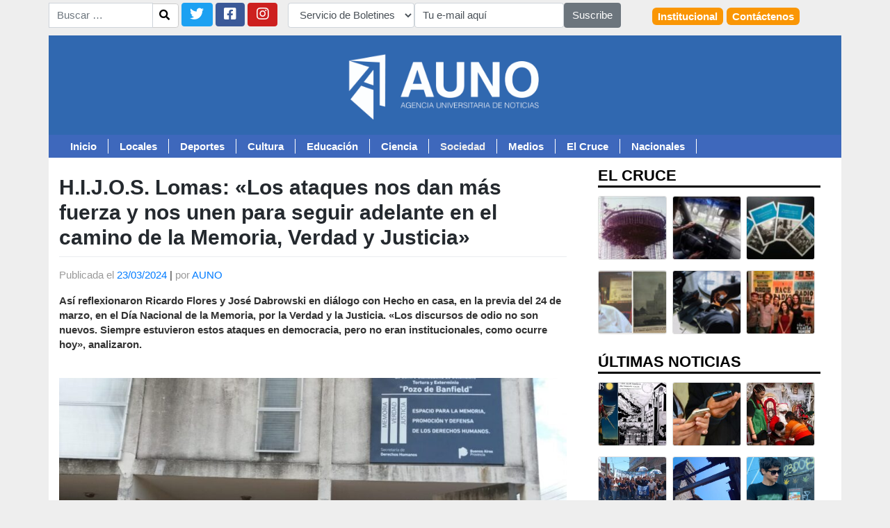

--- FILE ---
content_type: text/html; charset=UTF-8
request_url: https://auno.org.ar/h-i-j-o-s-lomas-los-ataques-nos-dan-mas-fuerza-y-nos-unen-para-seguir-adelante
body_size: 16328
content:
  <!DOCTYPE html>
<html lang="es" prefix="og: http://ogp.me/ns# article: http://ogp.me/ns/article#">
<head>
  <meta charset="UTF-8">
  <meta name="viewport" content="width=device-width, initial-scale=1">
  <meta http-equiv="X-UA-Compatible" content="IE=edge">
  <link rel="profile" href="http://gmpg.org/xfn/11">
  <link rel="pingback" href="https://auno.org.ar/xmlrpc.php">

  <title>H.I.J.O.S. Lomas: «Los ataques nos dan más fuerza y nos unen para seguir adelante en el camino de la Memoria, Verdad y Justicia» &#8211; AUNO</title>
<meta name='robots' content='max-image-preview:large' />
<link rel="alternate" type="application/rss+xml" title="AUNO &raquo; Feed" href="https://auno.org.ar/feed" />
<link rel="alternate" type="application/rss+xml" title="AUNO &raquo; Feed de los comentarios" href="https://auno.org.ar/comments/feed" />
<link rel="alternate" type="application/rss+xml" title="AUNO &raquo; Comentario H.I.J.O.S. Lomas: «Los ataques nos dan más fuerza y nos unen para seguir adelante en el camino de la Memoria, Verdad y Justicia» del feed" href="https://auno.org.ar/h-i-j-o-s-lomas-los-ataques-nos-dan-mas-fuerza-y-nos-unen-para-seguir-adelante/feed" />
<link rel="alternate" title="oEmbed (JSON)" type="application/json+oembed" href="https://auno.org.ar/wp-json/oembed/1.0/embed?url=https%3A%2F%2Fauno.org.ar%2Fh-i-j-o-s-lomas-los-ataques-nos-dan-mas-fuerza-y-nos-unen-para-seguir-adelante" />
<link rel="alternate" title="oEmbed (XML)" type="text/xml+oembed" href="https://auno.org.ar/wp-json/oembed/1.0/embed?url=https%3A%2F%2Fauno.org.ar%2Fh-i-j-o-s-lomas-los-ataques-nos-dan-mas-fuerza-y-nos-unen-para-seguir-adelante&#038;format=xml" />
<style id='wp-img-auto-sizes-contain-inline-css' type='text/css'>
img:is([sizes=auto i],[sizes^="auto," i]){contain-intrinsic-size:3000px 1500px}
/*# sourceURL=wp-img-auto-sizes-contain-inline-css */
</style>
<style id='wp-emoji-styles-inline-css' type='text/css'>

	img.wp-smiley, img.emoji {
		display: inline !important;
		border: none !important;
		box-shadow: none !important;
		height: 1em !important;
		width: 1em !important;
		margin: 0 0.07em !important;
		vertical-align: -0.1em !important;
		background: none !important;
		padding: 0 !important;
	}
/*# sourceURL=wp-emoji-styles-inline-css */
</style>
<style id='wp-block-library-inline-css' type='text/css'>
:root{--wp-block-synced-color:#7a00df;--wp-block-synced-color--rgb:122,0,223;--wp-bound-block-color:var(--wp-block-synced-color);--wp-editor-canvas-background:#ddd;--wp-admin-theme-color:#007cba;--wp-admin-theme-color--rgb:0,124,186;--wp-admin-theme-color-darker-10:#006ba1;--wp-admin-theme-color-darker-10--rgb:0,107,160.5;--wp-admin-theme-color-darker-20:#005a87;--wp-admin-theme-color-darker-20--rgb:0,90,135;--wp-admin-border-width-focus:2px}@media (min-resolution:192dpi){:root{--wp-admin-border-width-focus:1.5px}}.wp-element-button{cursor:pointer}:root .has-very-light-gray-background-color{background-color:#eee}:root .has-very-dark-gray-background-color{background-color:#313131}:root .has-very-light-gray-color{color:#eee}:root .has-very-dark-gray-color{color:#313131}:root .has-vivid-green-cyan-to-vivid-cyan-blue-gradient-background{background:linear-gradient(135deg,#00d084,#0693e3)}:root .has-purple-crush-gradient-background{background:linear-gradient(135deg,#34e2e4,#4721fb 50%,#ab1dfe)}:root .has-hazy-dawn-gradient-background{background:linear-gradient(135deg,#faaca8,#dad0ec)}:root .has-subdued-olive-gradient-background{background:linear-gradient(135deg,#fafae1,#67a671)}:root .has-atomic-cream-gradient-background{background:linear-gradient(135deg,#fdd79a,#004a59)}:root .has-nightshade-gradient-background{background:linear-gradient(135deg,#330968,#31cdcf)}:root .has-midnight-gradient-background{background:linear-gradient(135deg,#020381,#2874fc)}:root{--wp--preset--font-size--normal:16px;--wp--preset--font-size--huge:42px}.has-regular-font-size{font-size:1em}.has-larger-font-size{font-size:2.625em}.has-normal-font-size{font-size:var(--wp--preset--font-size--normal)}.has-huge-font-size{font-size:var(--wp--preset--font-size--huge)}.has-text-align-center{text-align:center}.has-text-align-left{text-align:left}.has-text-align-right{text-align:right}.has-fit-text{white-space:nowrap!important}#end-resizable-editor-section{display:none}.aligncenter{clear:both}.items-justified-left{justify-content:flex-start}.items-justified-center{justify-content:center}.items-justified-right{justify-content:flex-end}.items-justified-space-between{justify-content:space-between}.screen-reader-text{border:0;clip-path:inset(50%);height:1px;margin:-1px;overflow:hidden;padding:0;position:absolute;width:1px;word-wrap:normal!important}.screen-reader-text:focus{background-color:#ddd;clip-path:none;color:#444;display:block;font-size:1em;height:auto;left:5px;line-height:normal;padding:15px 23px 14px;text-decoration:none;top:5px;width:auto;z-index:100000}html :where(.has-border-color){border-style:solid}html :where([style*=border-top-color]){border-top-style:solid}html :where([style*=border-right-color]){border-right-style:solid}html :where([style*=border-bottom-color]){border-bottom-style:solid}html :where([style*=border-left-color]){border-left-style:solid}html :where([style*=border-width]){border-style:solid}html :where([style*=border-top-width]){border-top-style:solid}html :where([style*=border-right-width]){border-right-style:solid}html :where([style*=border-bottom-width]){border-bottom-style:solid}html :where([style*=border-left-width]){border-left-style:solid}html :where(img[class*=wp-image-]){height:auto;max-width:100%}:where(figure){margin:0 0 1em}html :where(.is-position-sticky){--wp-admin--admin-bar--position-offset:var(--wp-admin--admin-bar--height,0px)}@media screen and (max-width:600px){html :where(.is-position-sticky){--wp-admin--admin-bar--position-offset:0px}}

/*# sourceURL=wp-block-library-inline-css */
</style><style id='wp-block-heading-inline-css' type='text/css'>
h1:where(.wp-block-heading).has-background,h2:where(.wp-block-heading).has-background,h3:where(.wp-block-heading).has-background,h4:where(.wp-block-heading).has-background,h5:where(.wp-block-heading).has-background,h6:where(.wp-block-heading).has-background{padding:1.25em 2.375em}h1.has-text-align-left[style*=writing-mode]:where([style*=vertical-lr]),h1.has-text-align-right[style*=writing-mode]:where([style*=vertical-rl]),h2.has-text-align-left[style*=writing-mode]:where([style*=vertical-lr]),h2.has-text-align-right[style*=writing-mode]:where([style*=vertical-rl]),h3.has-text-align-left[style*=writing-mode]:where([style*=vertical-lr]),h3.has-text-align-right[style*=writing-mode]:where([style*=vertical-rl]),h4.has-text-align-left[style*=writing-mode]:where([style*=vertical-lr]),h4.has-text-align-right[style*=writing-mode]:where([style*=vertical-rl]),h5.has-text-align-left[style*=writing-mode]:where([style*=vertical-lr]),h5.has-text-align-right[style*=writing-mode]:where([style*=vertical-rl]),h6.has-text-align-left[style*=writing-mode]:where([style*=vertical-lr]),h6.has-text-align-right[style*=writing-mode]:where([style*=vertical-rl]){rotate:180deg}
/*# sourceURL=https://auno.org.ar/wp-includes/blocks/heading/style.min.css */
</style>
<style id='wp-block-image-inline-css' type='text/css'>
.wp-block-image>a,.wp-block-image>figure>a{display:inline-block}.wp-block-image img{box-sizing:border-box;height:auto;max-width:100%;vertical-align:bottom}@media not (prefers-reduced-motion){.wp-block-image img.hide{visibility:hidden}.wp-block-image img.show{animation:show-content-image .4s}}.wp-block-image[style*=border-radius] img,.wp-block-image[style*=border-radius]>a{border-radius:inherit}.wp-block-image.has-custom-border img{box-sizing:border-box}.wp-block-image.aligncenter{text-align:center}.wp-block-image.alignfull>a,.wp-block-image.alignwide>a{width:100%}.wp-block-image.alignfull img,.wp-block-image.alignwide img{height:auto;width:100%}.wp-block-image .aligncenter,.wp-block-image .alignleft,.wp-block-image .alignright,.wp-block-image.aligncenter,.wp-block-image.alignleft,.wp-block-image.alignright{display:table}.wp-block-image .aligncenter>figcaption,.wp-block-image .alignleft>figcaption,.wp-block-image .alignright>figcaption,.wp-block-image.aligncenter>figcaption,.wp-block-image.alignleft>figcaption,.wp-block-image.alignright>figcaption{caption-side:bottom;display:table-caption}.wp-block-image .alignleft{float:left;margin:.5em 1em .5em 0}.wp-block-image .alignright{float:right;margin:.5em 0 .5em 1em}.wp-block-image .aligncenter{margin-left:auto;margin-right:auto}.wp-block-image :where(figcaption){margin-bottom:1em;margin-top:.5em}.wp-block-image.is-style-circle-mask img{border-radius:9999px}@supports ((-webkit-mask-image:none) or (mask-image:none)) or (-webkit-mask-image:none){.wp-block-image.is-style-circle-mask img{border-radius:0;-webkit-mask-image:url('data:image/svg+xml;utf8,<svg viewBox="0 0 100 100" xmlns="http://www.w3.org/2000/svg"><circle cx="50" cy="50" r="50"/></svg>');mask-image:url('data:image/svg+xml;utf8,<svg viewBox="0 0 100 100" xmlns="http://www.w3.org/2000/svg"><circle cx="50" cy="50" r="50"/></svg>');mask-mode:alpha;-webkit-mask-position:center;mask-position:center;-webkit-mask-repeat:no-repeat;mask-repeat:no-repeat;-webkit-mask-size:contain;mask-size:contain}}:root :where(.wp-block-image.is-style-rounded img,.wp-block-image .is-style-rounded img){border-radius:9999px}.wp-block-image figure{margin:0}.wp-lightbox-container{display:flex;flex-direction:column;position:relative}.wp-lightbox-container img{cursor:zoom-in}.wp-lightbox-container img:hover+button{opacity:1}.wp-lightbox-container button{align-items:center;backdrop-filter:blur(16px) saturate(180%);background-color:#5a5a5a40;border:none;border-radius:4px;cursor:zoom-in;display:flex;height:20px;justify-content:center;opacity:0;padding:0;position:absolute;right:16px;text-align:center;top:16px;width:20px;z-index:100}@media not (prefers-reduced-motion){.wp-lightbox-container button{transition:opacity .2s ease}}.wp-lightbox-container button:focus-visible{outline:3px auto #5a5a5a40;outline:3px auto -webkit-focus-ring-color;outline-offset:3px}.wp-lightbox-container button:hover{cursor:pointer;opacity:1}.wp-lightbox-container button:focus{opacity:1}.wp-lightbox-container button:focus,.wp-lightbox-container button:hover,.wp-lightbox-container button:not(:hover):not(:active):not(.has-background){background-color:#5a5a5a40;border:none}.wp-lightbox-overlay{box-sizing:border-box;cursor:zoom-out;height:100vh;left:0;overflow:hidden;position:fixed;top:0;visibility:hidden;width:100%;z-index:100000}.wp-lightbox-overlay .close-button{align-items:center;cursor:pointer;display:flex;justify-content:center;min-height:40px;min-width:40px;padding:0;position:absolute;right:calc(env(safe-area-inset-right) + 16px);top:calc(env(safe-area-inset-top) + 16px);z-index:5000000}.wp-lightbox-overlay .close-button:focus,.wp-lightbox-overlay .close-button:hover,.wp-lightbox-overlay .close-button:not(:hover):not(:active):not(.has-background){background:none;border:none}.wp-lightbox-overlay .lightbox-image-container{height:var(--wp--lightbox-container-height);left:50%;overflow:hidden;position:absolute;top:50%;transform:translate(-50%,-50%);transform-origin:top left;width:var(--wp--lightbox-container-width);z-index:9999999999}.wp-lightbox-overlay .wp-block-image{align-items:center;box-sizing:border-box;display:flex;height:100%;justify-content:center;margin:0;position:relative;transform-origin:0 0;width:100%;z-index:3000000}.wp-lightbox-overlay .wp-block-image img{height:var(--wp--lightbox-image-height);min-height:var(--wp--lightbox-image-height);min-width:var(--wp--lightbox-image-width);width:var(--wp--lightbox-image-width)}.wp-lightbox-overlay .wp-block-image figcaption{display:none}.wp-lightbox-overlay button{background:none;border:none}.wp-lightbox-overlay .scrim{background-color:#fff;height:100%;opacity:.9;position:absolute;width:100%;z-index:2000000}.wp-lightbox-overlay.active{visibility:visible}@media not (prefers-reduced-motion){.wp-lightbox-overlay.active{animation:turn-on-visibility .25s both}.wp-lightbox-overlay.active img{animation:turn-on-visibility .35s both}.wp-lightbox-overlay.show-closing-animation:not(.active){animation:turn-off-visibility .35s both}.wp-lightbox-overlay.show-closing-animation:not(.active) img{animation:turn-off-visibility .25s both}.wp-lightbox-overlay.zoom.active{animation:none;opacity:1;visibility:visible}.wp-lightbox-overlay.zoom.active .lightbox-image-container{animation:lightbox-zoom-in .4s}.wp-lightbox-overlay.zoom.active .lightbox-image-container img{animation:none}.wp-lightbox-overlay.zoom.active .scrim{animation:turn-on-visibility .4s forwards}.wp-lightbox-overlay.zoom.show-closing-animation:not(.active){animation:none}.wp-lightbox-overlay.zoom.show-closing-animation:not(.active) .lightbox-image-container{animation:lightbox-zoom-out .4s}.wp-lightbox-overlay.zoom.show-closing-animation:not(.active) .lightbox-image-container img{animation:none}.wp-lightbox-overlay.zoom.show-closing-animation:not(.active) .scrim{animation:turn-off-visibility .4s forwards}}@keyframes show-content-image{0%{visibility:hidden}99%{visibility:hidden}to{visibility:visible}}@keyframes turn-on-visibility{0%{opacity:0}to{opacity:1}}@keyframes turn-off-visibility{0%{opacity:1;visibility:visible}99%{opacity:0;visibility:visible}to{opacity:0;visibility:hidden}}@keyframes lightbox-zoom-in{0%{transform:translate(calc((-100vw + var(--wp--lightbox-scrollbar-width))/2 + var(--wp--lightbox-initial-left-position)),calc(-50vh + var(--wp--lightbox-initial-top-position))) scale(var(--wp--lightbox-scale))}to{transform:translate(-50%,-50%) scale(1)}}@keyframes lightbox-zoom-out{0%{transform:translate(-50%,-50%) scale(1);visibility:visible}99%{visibility:visible}to{transform:translate(calc((-100vw + var(--wp--lightbox-scrollbar-width))/2 + var(--wp--lightbox-initial-left-position)),calc(-50vh + var(--wp--lightbox-initial-top-position))) scale(var(--wp--lightbox-scale));visibility:hidden}}
/*# sourceURL=https://auno.org.ar/wp-includes/blocks/image/style.min.css */
</style>
<style id='wp-block-paragraph-inline-css' type='text/css'>
.is-small-text{font-size:.875em}.is-regular-text{font-size:1em}.is-large-text{font-size:2.25em}.is-larger-text{font-size:3em}.has-drop-cap:not(:focus):first-letter{float:left;font-size:8.4em;font-style:normal;font-weight:100;line-height:.68;margin:.05em .1em 0 0;text-transform:uppercase}body.rtl .has-drop-cap:not(:focus):first-letter{float:none;margin-left:.1em}p.has-drop-cap.has-background{overflow:hidden}:root :where(p.has-background){padding:1.25em 2.375em}:where(p.has-text-color:not(.has-link-color)) a{color:inherit}p.has-text-align-left[style*="writing-mode:vertical-lr"],p.has-text-align-right[style*="writing-mode:vertical-rl"]{rotate:180deg}
/*# sourceURL=https://auno.org.ar/wp-includes/blocks/paragraph/style.min.css */
</style>
<style id='global-styles-inline-css' type='text/css'>
:root{--wp--preset--aspect-ratio--square: 1;--wp--preset--aspect-ratio--4-3: 4/3;--wp--preset--aspect-ratio--3-4: 3/4;--wp--preset--aspect-ratio--3-2: 3/2;--wp--preset--aspect-ratio--2-3: 2/3;--wp--preset--aspect-ratio--16-9: 16/9;--wp--preset--aspect-ratio--9-16: 9/16;--wp--preset--color--black: #000000;--wp--preset--color--cyan-bluish-gray: #abb8c3;--wp--preset--color--white: #ffffff;--wp--preset--color--pale-pink: #f78da7;--wp--preset--color--vivid-red: #cf2e2e;--wp--preset--color--luminous-vivid-orange: #ff6900;--wp--preset--color--luminous-vivid-amber: #fcb900;--wp--preset--color--light-green-cyan: #7bdcb5;--wp--preset--color--vivid-green-cyan: #00d084;--wp--preset--color--pale-cyan-blue: #8ed1fc;--wp--preset--color--vivid-cyan-blue: #0693e3;--wp--preset--color--vivid-purple: #9b51e0;--wp--preset--gradient--vivid-cyan-blue-to-vivid-purple: linear-gradient(135deg,rgb(6,147,227) 0%,rgb(155,81,224) 100%);--wp--preset--gradient--light-green-cyan-to-vivid-green-cyan: linear-gradient(135deg,rgb(122,220,180) 0%,rgb(0,208,130) 100%);--wp--preset--gradient--luminous-vivid-amber-to-luminous-vivid-orange: linear-gradient(135deg,rgb(252,185,0) 0%,rgb(255,105,0) 100%);--wp--preset--gradient--luminous-vivid-orange-to-vivid-red: linear-gradient(135deg,rgb(255,105,0) 0%,rgb(207,46,46) 100%);--wp--preset--gradient--very-light-gray-to-cyan-bluish-gray: linear-gradient(135deg,rgb(238,238,238) 0%,rgb(169,184,195) 100%);--wp--preset--gradient--cool-to-warm-spectrum: linear-gradient(135deg,rgb(74,234,220) 0%,rgb(151,120,209) 20%,rgb(207,42,186) 40%,rgb(238,44,130) 60%,rgb(251,105,98) 80%,rgb(254,248,76) 100%);--wp--preset--gradient--blush-light-purple: linear-gradient(135deg,rgb(255,206,236) 0%,rgb(152,150,240) 100%);--wp--preset--gradient--blush-bordeaux: linear-gradient(135deg,rgb(254,205,165) 0%,rgb(254,45,45) 50%,rgb(107,0,62) 100%);--wp--preset--gradient--luminous-dusk: linear-gradient(135deg,rgb(255,203,112) 0%,rgb(199,81,192) 50%,rgb(65,88,208) 100%);--wp--preset--gradient--pale-ocean: linear-gradient(135deg,rgb(255,245,203) 0%,rgb(182,227,212) 50%,rgb(51,167,181) 100%);--wp--preset--gradient--electric-grass: linear-gradient(135deg,rgb(202,248,128) 0%,rgb(113,206,126) 100%);--wp--preset--gradient--midnight: linear-gradient(135deg,rgb(2,3,129) 0%,rgb(40,116,252) 100%);--wp--preset--font-size--small: 13px;--wp--preset--font-size--medium: 20px;--wp--preset--font-size--large: 36px;--wp--preset--font-size--x-large: 42px;--wp--preset--spacing--20: 0.44rem;--wp--preset--spacing--30: 0.67rem;--wp--preset--spacing--40: 1rem;--wp--preset--spacing--50: 1.5rem;--wp--preset--spacing--60: 2.25rem;--wp--preset--spacing--70: 3.38rem;--wp--preset--spacing--80: 5.06rem;--wp--preset--shadow--natural: 6px 6px 9px rgba(0, 0, 0, 0.2);--wp--preset--shadow--deep: 12px 12px 50px rgba(0, 0, 0, 0.4);--wp--preset--shadow--sharp: 6px 6px 0px rgba(0, 0, 0, 0.2);--wp--preset--shadow--outlined: 6px 6px 0px -3px rgb(255, 255, 255), 6px 6px rgb(0, 0, 0);--wp--preset--shadow--crisp: 6px 6px 0px rgb(0, 0, 0);}:where(.is-layout-flex){gap: 0.5em;}:where(.is-layout-grid){gap: 0.5em;}body .is-layout-flex{display: flex;}.is-layout-flex{flex-wrap: wrap;align-items: center;}.is-layout-flex > :is(*, div){margin: 0;}body .is-layout-grid{display: grid;}.is-layout-grid > :is(*, div){margin: 0;}:where(.wp-block-columns.is-layout-flex){gap: 2em;}:where(.wp-block-columns.is-layout-grid){gap: 2em;}:where(.wp-block-post-template.is-layout-flex){gap: 1.25em;}:where(.wp-block-post-template.is-layout-grid){gap: 1.25em;}.has-black-color{color: var(--wp--preset--color--black) !important;}.has-cyan-bluish-gray-color{color: var(--wp--preset--color--cyan-bluish-gray) !important;}.has-white-color{color: var(--wp--preset--color--white) !important;}.has-pale-pink-color{color: var(--wp--preset--color--pale-pink) !important;}.has-vivid-red-color{color: var(--wp--preset--color--vivid-red) !important;}.has-luminous-vivid-orange-color{color: var(--wp--preset--color--luminous-vivid-orange) !important;}.has-luminous-vivid-amber-color{color: var(--wp--preset--color--luminous-vivid-amber) !important;}.has-light-green-cyan-color{color: var(--wp--preset--color--light-green-cyan) !important;}.has-vivid-green-cyan-color{color: var(--wp--preset--color--vivid-green-cyan) !important;}.has-pale-cyan-blue-color{color: var(--wp--preset--color--pale-cyan-blue) !important;}.has-vivid-cyan-blue-color{color: var(--wp--preset--color--vivid-cyan-blue) !important;}.has-vivid-purple-color{color: var(--wp--preset--color--vivid-purple) !important;}.has-black-background-color{background-color: var(--wp--preset--color--black) !important;}.has-cyan-bluish-gray-background-color{background-color: var(--wp--preset--color--cyan-bluish-gray) !important;}.has-white-background-color{background-color: var(--wp--preset--color--white) !important;}.has-pale-pink-background-color{background-color: var(--wp--preset--color--pale-pink) !important;}.has-vivid-red-background-color{background-color: var(--wp--preset--color--vivid-red) !important;}.has-luminous-vivid-orange-background-color{background-color: var(--wp--preset--color--luminous-vivid-orange) !important;}.has-luminous-vivid-amber-background-color{background-color: var(--wp--preset--color--luminous-vivid-amber) !important;}.has-light-green-cyan-background-color{background-color: var(--wp--preset--color--light-green-cyan) !important;}.has-vivid-green-cyan-background-color{background-color: var(--wp--preset--color--vivid-green-cyan) !important;}.has-pale-cyan-blue-background-color{background-color: var(--wp--preset--color--pale-cyan-blue) !important;}.has-vivid-cyan-blue-background-color{background-color: var(--wp--preset--color--vivid-cyan-blue) !important;}.has-vivid-purple-background-color{background-color: var(--wp--preset--color--vivid-purple) !important;}.has-black-border-color{border-color: var(--wp--preset--color--black) !important;}.has-cyan-bluish-gray-border-color{border-color: var(--wp--preset--color--cyan-bluish-gray) !important;}.has-white-border-color{border-color: var(--wp--preset--color--white) !important;}.has-pale-pink-border-color{border-color: var(--wp--preset--color--pale-pink) !important;}.has-vivid-red-border-color{border-color: var(--wp--preset--color--vivid-red) !important;}.has-luminous-vivid-orange-border-color{border-color: var(--wp--preset--color--luminous-vivid-orange) !important;}.has-luminous-vivid-amber-border-color{border-color: var(--wp--preset--color--luminous-vivid-amber) !important;}.has-light-green-cyan-border-color{border-color: var(--wp--preset--color--light-green-cyan) !important;}.has-vivid-green-cyan-border-color{border-color: var(--wp--preset--color--vivid-green-cyan) !important;}.has-pale-cyan-blue-border-color{border-color: var(--wp--preset--color--pale-cyan-blue) !important;}.has-vivid-cyan-blue-border-color{border-color: var(--wp--preset--color--vivid-cyan-blue) !important;}.has-vivid-purple-border-color{border-color: var(--wp--preset--color--vivid-purple) !important;}.has-vivid-cyan-blue-to-vivid-purple-gradient-background{background: var(--wp--preset--gradient--vivid-cyan-blue-to-vivid-purple) !important;}.has-light-green-cyan-to-vivid-green-cyan-gradient-background{background: var(--wp--preset--gradient--light-green-cyan-to-vivid-green-cyan) !important;}.has-luminous-vivid-amber-to-luminous-vivid-orange-gradient-background{background: var(--wp--preset--gradient--luminous-vivid-amber-to-luminous-vivid-orange) !important;}.has-luminous-vivid-orange-to-vivid-red-gradient-background{background: var(--wp--preset--gradient--luminous-vivid-orange-to-vivid-red) !important;}.has-very-light-gray-to-cyan-bluish-gray-gradient-background{background: var(--wp--preset--gradient--very-light-gray-to-cyan-bluish-gray) !important;}.has-cool-to-warm-spectrum-gradient-background{background: var(--wp--preset--gradient--cool-to-warm-spectrum) !important;}.has-blush-light-purple-gradient-background{background: var(--wp--preset--gradient--blush-light-purple) !important;}.has-blush-bordeaux-gradient-background{background: var(--wp--preset--gradient--blush-bordeaux) !important;}.has-luminous-dusk-gradient-background{background: var(--wp--preset--gradient--luminous-dusk) !important;}.has-pale-ocean-gradient-background{background: var(--wp--preset--gradient--pale-ocean) !important;}.has-electric-grass-gradient-background{background: var(--wp--preset--gradient--electric-grass) !important;}.has-midnight-gradient-background{background: var(--wp--preset--gradient--midnight) !important;}.has-small-font-size{font-size: var(--wp--preset--font-size--small) !important;}.has-medium-font-size{font-size: var(--wp--preset--font-size--medium) !important;}.has-large-font-size{font-size: var(--wp--preset--font-size--large) !important;}.has-x-large-font-size{font-size: var(--wp--preset--font-size--x-large) !important;}
/*# sourceURL=global-styles-inline-css */
</style>

<style id='classic-theme-styles-inline-css' type='text/css'>
/*! This file is auto-generated */
.wp-block-button__link{color:#fff;background-color:#32373c;border-radius:9999px;box-shadow:none;text-decoration:none;padding:calc(.667em + 2px) calc(1.333em + 2px);font-size:1.125em}.wp-block-file__button{background:#32373c;color:#fff;text-decoration:none}
/*# sourceURL=/wp-includes/css/classic-themes.min.css */
</style>
<link rel='stylesheet' id='titan-adminbar-styles-css' href='https://auno.org.ar/wp-content/plugins/anti-spam/assets/css/admin-bar.css?ver=7.3.5' type='text/css' media='all' />
<link rel='stylesheet' id='parent-style-css' href='https://auno.org.ar/wp-content/themes/wp-bootstrap-starter/style.css?ver=6.9' type='text/css' media='all' />
<link rel='stylesheet' id='wp-bootstrap-starter-bootstrap-css-css' href='https://auno.org.ar/wp-content/themes/wp-bootstrap-starter/inc/assets/css/bootstrap.min.css?ver=6.9' type='text/css' media='all' />
<link rel='stylesheet' id='wp-bootstrap-starter-fontawesome-cdn-css' href='https://auno.org.ar/wp-content/themes/wp-bootstrap-starter/inc/assets/css/fontawesome.min.css?ver=6.9' type='text/css' media='all' />
<link rel='stylesheet' id='wp-bootstrap-starter-style-css' href='https://auno.org.ar/wp-content/themes/auno-org-ar/style.css?ver=6.9' type='text/css' media='all' />
<script type="text/javascript" src="https://auno.org.ar/wp-includes/js/jquery/jquery.min.js?ver=3.7.1" id="jquery-core-js"></script>
<script type="text/javascript" src="https://auno.org.ar/wp-includes/js/jquery/jquery-migrate.min.js?ver=3.4.1" id="jquery-migrate-js"></script>
<link rel="https://api.w.org/" href="https://auno.org.ar/wp-json/" /><link rel="alternate" title="JSON" type="application/json" href="https://auno.org.ar/wp-json/wp/v2/posts/38889" /><link rel="EditURI" type="application/rsd+xml" title="RSD" href="https://auno.org.ar/xmlrpc.php?rsd" />
<meta name="generator" content="WordPress 6.9" />
<link rel="canonical" href="https://auno.org.ar/h-i-j-o-s-lomas-los-ataques-nos-dan-mas-fuerza-y-nos-unen-para-seguir-adelante" />
<link rel='shortlink' href='https://auno.org.ar/?p=38889' />
<meta property="og:title" name="og:title" content="H.I.J.O.S. Lomas: «Los ataques nos dan más fuerza y nos unen para seguir adelante en el camino de la Memoria, Verdad y Justicia»" />
<meta property="og:type" name="og:type" content="article" />
<meta property="og:image" name="og:image" content="https://auno.org.ar/wp-content/uploads/2024/03/HIJOS-lomas.jpg" />
<meta property="og:url" name="og:url" content="https://auno.org.ar/h-i-j-o-s-lomas-los-ataques-nos-dan-mas-fuerza-y-nos-unen-para-seguir-adelante" />
<meta property="og:description" name="og:description" content="Así reflexionaron Ricardo Flores y José Dabrowski en diálogo con Hecho en casa, en la previa del 24 de marzo, en el Día Nacional de la Memoria, por la Verdad y la Justicia. &quot;Los discursos de odio no son nuevos. Siempre estuvieron estos ataques en democracia, pero no eran institucionales, como ocurre hoy&quot;, analizaron." />
<meta property="og:locale" name="og:locale" content="es_ES" />
<meta property="og:site_name" name="og:site_name" content="AUNO" />
<meta property="twitter:card" name="twitter:card" content="summary_large_image" />
<meta property="article:tag" name="article:tag" content="24 de Marzo" />
<meta property="article:tag" name="article:tag" content="Día de la Memoria" />
<meta property="article:tag" name="article:tag" content="Hecho en casa" />
<meta property="article:tag" name="article:tag" content="HIJOS Lomas de Zamora" />
<meta property="article:tag" name="article:tag" content="Nunca más" />
<meta property="article:section" name="article:section" content="Noticias" />
<meta property="article:published_time" name="article:published_time" content="2024-03-23T19:30:00-06:00" />
<meta property="article:modified_time" name="article:modified_time" content="2024-03-29T08:53:58-06:00" />
<meta property="article:author" name="article:author" content="https://auno.org.ar/author/auno-admin" />
<!-- Analytics by WP Statistics - https://wp-statistics.com -->
<link rel="pingback" href="https://auno.org.ar/xmlrpc.php">    <style type="text/css">
        #page-sub-header { background: #fff; }
    </style>
    </head>

<body class="wp-singular post-template-default single single-post postid-38889 single-format-standard wp-theme-wp-bootstrap-starter wp-child-theme-auno-org-ar group-blog">

  <div class="container">
    <div class="row d-none d-sm-none d-md-none d-lg-block">
      
<section id="sidebar-top" class="col-sm-12 col-lg-12 pt-1 pb-1" role="">
	<div class="row">
    <form role="search" method="get" class="search-form" action="https://auno.org.ar/">
	<label>
		<input type="search" class="form-control input-group" placeholder="Buscar &hellip;" value="" name="s" title="Buscar:">
	</label>
	<button type="submit" class="search-submit btn btn-primary"  value="Buscar"><i class="fa fa-search"></i></button>
</form>
    <div class="textwidget custom-html-widget"><div id="redessociales" class="redessociales">
<a href="https://twitter.com/AgenciaAUNO" target="_blank" class="btn btn-primary twiter"><i class="fab fa-twitter fa-2x"></i>
</a>
<a href="https://www.facebook.com/AgenciaAUNO" target="_blank" class="btn btn-primary facebook">
<i class="fab fa-facebook-square fa-2x"></i>
</a>
<a href="https://www.instagram.com/agenciaauno/" target="_blank" class="btn btn-primary instagram">
<i class="fab fa-instagram fa-2x"></i>
</a>
</div></div><div class="textwidget custom-html-widget"><form class="form-inline" action="http://listas.auno.org.ar/cgi-bin/mailman/subscribe/nombrelista" method="post" target="blank" id="news-subscription">
<div class="form-group">
<select class="form-control" name="newsletters" id="newsletters-names">
<option value="">Servicio de Boletines</option> 
<option value="auno-ciencia">Ciencia</option> 
<option value="auno-tercer-sector">Tercer Sector</option> 
<option value="auno-cultura">Cultura</option> 
<option value="auno-locales">Locales</option> 
</select>
</div>
<div class="form-group">
<input class="cleardefault form-control" type="Text" name="email" value="Tu e-mail aquí" title="Tu e-mail aquí">
</div>
<button type="submit" class="btn btn-secondary">Suscribe</button>
</form></div><div class="menu-menu-amarillo-container"><ul id="menu-menu-amarillo" class="menu"><li id="menu-item-24120" class="menu-item menu-item-type-taxonomy menu-item-object-category menu-item-24120"><a href="https://auno.org.ar/category/institucional" title=" ">Institucional</a></li>
<li id="menu-item-24134" class="menu-item menu-item-type-post_type menu-item-object-page menu-item-24134"><a href="https://auno.org.ar/contacto">Contáctenos</a></li>
</ul></div>	</div>
</section><!-- #sidebar -->
    </div>
    <div class="row">
      <div class="content-area col-12 p-0">
        <div id="headerlogo">
                      <a href="https://auno.org.ar/">
              <img class="img-header" src="https://auno.org.ar/wp-content/uploads/2019/11/banner_web300dpi.jpg" alt="AUNO">
            </a>
                      </div>
        </div>
      </div>
      <div id="menu-primary" class="row content-area justify-content-left">
        <div class="col-12">
          <nav id="header-menu" class="navbar navbar-expand-lg navbar-light ">
            
              <a class="navbar-brand d-block d-lg-none" href="https://auno.org.ar/">AUNO</a>
              <button class="navbar-toggler" type="button" data-toggle="collapse" data-target="#primary-menu" aria-controls="primary-menu" aria-expanded="false" aria-label="Toggle navigation">
  
                <span class="line"></span> 
                <span class="line"></span> 
                <span class="line" style="margin-bottom: 0;"></span>
              </button>
              <div id="primary-menu" class="collapse navbar-collapse"><ul id="menu-menu-horizontal" class="navbar-nav "><li itemscope="itemscope" itemtype="https://www.schema.org/SiteNavigationElement" id="menu-item-24135" class="menu-item menu-item-type-custom menu-item-object-custom menu-item-home menu-item-24135 nav-item"><a title="Inicio" href="http://auno.org.ar/" class="nav-link">Inicio</a></li>
<li itemscope="itemscope" itemtype="https://www.schema.org/SiteNavigationElement" id="menu-item-24109" class="menu-item menu-item-type-taxonomy menu-item-object-category menu-item-24109 nav-item"><a title=" " href="https://auno.org.ar/category/locales" class="nav-link">Locales</a></li>
<li itemscope="itemscope" itemtype="https://www.schema.org/SiteNavigationElement" id="menu-item-24110" class="menu-item menu-item-type-taxonomy menu-item-object-category menu-item-24110 nav-item"><a title=" " href="https://auno.org.ar/category/deportes" class="nav-link">Deportes</a></li>
<li itemscope="itemscope" itemtype="https://www.schema.org/SiteNavigationElement" id="menu-item-24113" class="menu-item menu-item-type-taxonomy menu-item-object-category menu-item-24113 nav-item"><a title=" " href="https://auno.org.ar/category/cultura" class="nav-link">Cultura</a></li>
<li itemscope="itemscope" itemtype="https://www.schema.org/SiteNavigationElement" id="menu-item-24108" class="menu-item menu-item-type-taxonomy menu-item-object-category menu-item-24108 nav-item"><a title=" " href="https://auno.org.ar/category/educacion" class="nav-link">Educación</a></li>
<li itemscope="itemscope" itemtype="https://www.schema.org/SiteNavigationElement" id="menu-item-24117" class="menu-item menu-item-type-taxonomy menu-item-object-category menu-item-24117 nav-item"><a title=" " href="https://auno.org.ar/category/ciencia" class="nav-link">Ciencia</a></li>
<li itemscope="itemscope" itemtype="https://www.schema.org/SiteNavigationElement" id="menu-item-24116" class="menu-item menu-item-type-taxonomy menu-item-object-category current-post-ancestor current-menu-parent current-post-parent active menu-item-24116 nav-item"><a title=" " href="https://auno.org.ar/category/tercer-sector" class="nav-link">Sociedad</a></li>
<li itemscope="itemscope" itemtype="https://www.schema.org/SiteNavigationElement" id="menu-item-24114" class="menu-item menu-item-type-taxonomy menu-item-object-category menu-item-24114 nav-item"><a title=" " href="https://auno.org.ar/category/a1digital" class="nav-link">Medios</a></li>
<li itemscope="itemscope" itemtype="https://www.schema.org/SiteNavigationElement" id="menu-item-24111" class="menu-item menu-item-type-taxonomy menu-item-object-category menu-item-24111 nav-item"><a title=" " href="https://auno.org.ar/category/informes-especiales" class="nav-link">El Cruce</a></li>
<li itemscope="itemscope" itemtype="https://www.schema.org/SiteNavigationElement" id="menu-item-24112" class="menu-item menu-item-type-taxonomy menu-item-object-category menu-item-24112 nav-item"><a title=" " href="https://auno.org.ar/category/nacionales" class="nav-link">Nacionales</a></li>
</ul></div>
          </nav>
        </div>
      </div>
    </div>
    <a class="skip-link screen-reader-text" href="#content">Saltar al contenido</a>
    
    
    <div class="container ">
      <div class="row"> 
            

	<section id="primary" class="content-area col-sm-12 col-lg-8">
		<main id="main" class="site-main" role="main">

		
<article id="post-38889" class="post-38889 post type-post status-publish format-standard has-post-thumbnail hentry category-noticias category-tercer-sector tag-24-de-marzo tag-dia-de-la-memoria tag-hecho-en-casa tag-hijos-lomas-de-zamora tag-nunca-mas">
	<header class="entry-header">
		<h1 class="entry-title header-title-post">H.I.J.O.S. Lomas: «Los ataques nos dan más fuerza y nos unen para seguir adelante en el camino de la Memoria, Verdad y Justicia»</h1>            <div class="entry-meta">
            <span class="posted-on">Publicada el <a href="https://auno.org.ar/h-i-j-o-s-lomas-los-ataques-nos-dan-mas-fuerza-y-nos-unen-para-seguir-adelante" rel="bookmark"><time class="entry-date published" datetime="2024-03-23T19:30:00-06:00">23/03/2024</time></a></span> | <span class="byline"> por <span class="author vcard"><a class="url fn n" href="https://auno.org.ar/author/auno-admin">AUNO</a></span></span>        </div><!-- .entry-meta -->
 <div class="summary pb-3 pt-3">
     <p>Así reflexionaron Ricardo Flores y José Dabrowski en diálogo con Hecho en casa, en la previa del 24 de marzo, en el Día Nacional de la Memoria, por la Verdad y la Justicia. «Los discursos de odio no son nuevos. Siempre estuvieron estos ataques en democracia, pero no eran institucionales, como ocurre hoy», analizaron.</p>
     	</div>
	<div class="post-thumbnail pb-3 text-center">
		<img width="880" height="400" src="https://auno.org.ar/wp-content/uploads/2024/03/HIJOS-lomas-880x400.jpg" class="attachment-thumbnail-post size-thumbnail-post wp-post-image" alt="" decoding="async" fetchpriority="high" />	</div>

    	</header><!-- .entry-header -->
	<div class="entry-content">
       
		
<p>La agrupación <a href="https://www.facebook.com/profile.php?id=100080484155014" data-type="link" data-id="https://www.facebook.com/profile.php?id=100080484155014"><strong>Hijos e Hijas por la Identidad y la Justicia contra el Olvido y el Silencio (H.I.J.O.S) de Lomas de Zamora</strong></a> aseguraron que «están acostumbrados» a las agresiones en democracia, y consideraron que <strong>«esos ataques» les «dan más fuerza» y los «unen para seguir adelante en el camino de la Memoria, Verdad y Justicia»</strong>. </p>



<p>Así reflexionaron Ricardo <em>Poly</em> Flores y José <em>Polaco</em> Dabrowski en diálogo con <a href="https://open.spotify.com/episode/2jDTQnKYrKh9J0h1q5H1A0" data-type="link" data-id="https://open.spotify.com/episode/2jDTQnKYrKh9J0h1q5H1A0"><strong>Hecho en casa</strong></a>, el programa de la <strong>Agencia Universitaria de Noticias </strong>(<strong>AUNO</strong>) por <a href="https://www.radioconurbana.unlz.edu.ar/wordpress/?page_id=4624" data-type="link" data-id="https://www.radioconurbana.unlz.edu.ar/wordpress/?page_id=4624">Radio Conurbana</a> (Viernes de 16 a 18), en la previa del 24 de marzo, en el <strong>Día Nacional de la Memoria, por la Verdad y la Justicia</strong>.</p>



<p>«Los discursos de odio no son nuevos. Siempre estuvieron estos ataques en democracia, pero no eran institucionales, como ocurre hoy. La población no está acostumbrada, pero nosotros sabemos lo que son este tipo de difamaciones sobre la historia de nuestros padres y la lucha de las Madres de Plaza de Mayo», explicó Dabrowski sobre las provocaciones del Gobierno de Javier Milei, que reivindica lo ocurrido entre 1976 y 1983 durante la última dictadura cívico-militar.</p>



<p>Para el referente de derechos humanos, estas agresiones «nos dan más fuerza y nos unen para seguir adelante. <strong>No nos mueve el odio, nos impulsa el amor, por la expansión de políticas públicas, más derechos y mayor igualdad. Ese es nuestro camino de Memoria, Verdad y Justicia</strong>«.</p>



<p>Dabrowski también consideró que los discursos desde el Gobierno van a provocar «un efecto rebote», porque H.I.J.O.S «siente cada vez más contención de otras organizaciones sociales, políticas, artísticas o gremiales». «<strong>Les va a salir el tiro por la culata porque cada 24 de marzo son las movilizaciones más grandes que hay en Argentina y seguramente la del próximo domingo será multitudinaria</strong>«, anticipó.</p>



<p>A su turno, Flores reflexionó sobre el<strong> <a href="https://auno.org.ar/h-i-j-o-s-denuncio-el-atentado-politico-que-sufrio-una-de-sus-militantes-no-venimos-a-robarte-venimos-a-matarte" data-type="link" data-id="https://auno.org.ar/h-i-j-o-s-denuncio-el-atentado-politico-que-sufrio-una-de-sus-militantes-no-venimos-a-robarte-venimos-a-matarte">“atentado político” contra una de las militantes de H.I.J.O.S Capital</a> </strong>que fue “atada, golpeada, y abusada sexualmente” el pasado 5 de marzo. «Como le pasó a la compañera, nos puede ocurrir a cualquiera de nosotros a nivel distrital, provincial o nacional», lamentó.</p>



<h2 class="wp-block-heading">Escuchá la entrevista completa en Spotify</h2>



<iframe style="border-radius:12px" src="https://open.spotify.com/embed/episode/2jDTQnKYrKh9J0h1q5H1A0?utm_source=generator" width="100%" height="352" frameBorder="0" allowfullscreen="" allow="autoplay; clipboard-write; encrypted-media; fullscreen; picture-in-picture" loading="lazy"></iframe>



<p></p>



<p>AUNO-24-3-2024<br>MB</p>
	</div><!-- .entry-content -->

	<footer class="entry-footer">
		<span class="cat-links">Publicada en <a href="https://auno.org.ar/category/noticias" rel="category tag">Noticias</a>, <a href="https://auno.org.ar/category/tercer-sector" rel="category tag">Sociedad</a></span> | <span class="tags-links">Etiquetada como <a href="https://auno.org.ar/tag/24-de-marzo" rel="tag">24 de Marzo</a>, <a href="https://auno.org.ar/tag/dia-de-la-memoria" rel="tag">Día de la Memoria</a>, <a href="https://auno.org.ar/tag/hecho-en-casa" rel="tag">Hecho en casa</a>, <a href="https://auno.org.ar/tag/hijos-lomas-de-zamora" rel="tag">HIJOS Lomas de Zamora</a>, <a href="https://auno.org.ar/tag/nunca-mas" rel="tag">Nunca más</a></span>	</footer><!-- .entry-footer -->
</article><!-- #post-## -->

	<nav class="navigation post-navigation" aria-label="Entradas">
		<h2 class="screen-reader-text">Navegación de entradas</h2>
		<div class="nav-links"><div class="nav-previous"><a href="https://auno.org.ar/desaparecidosenredes-una-iniciativa-para-concientizar-sobre-los-crimenes-en-la-ultima-dictadura" rel="prev">#DesaparecidosEnRedes: una iniciativa para concientizar sobre los crímenes en la última dictadura</a></div><div class="nav-next"><a href="https://auno.org.ar/universidades-nacionales-en-alerta-cual-es-la-situacion-frente-a-la-oferta-de-recomposicion-salarial" rel="next">Universidades nacionales en alerta: ¿cuál es la situación frente a la oferta de recomposición salarial?</a></div></div>
	</nav>
<div id="comments" class="comments-area">

    
    	<div id="respond" class="comment-respond">
		<h3 id="reply-title" class="comment-reply-title">Dejar una respuesta <small><a rel="nofollow" id="cancel-comment-reply-link" href="/h-i-j-o-s-lomas-los-ataques-nos-dan-mas-fuerza-y-nos-unen-para-seguir-adelante#respond" style="display:none;">Cancelar la respuesta</a></small></h3><p class="must-log-in">Lo siento, debes estar <a href="https://auno.org.ar/wp-login.php?redirect_to=https%3A%2F%2Fauno.org.ar%2Fh-i-j-o-s-lomas-los-ataques-nos-dan-mas-fuerza-y-nos-unen-para-seguir-adelante">conectado</a> para publicar un comentario.</p>	</div><!-- #respond -->
	
</div><!-- #comments -->

		</main><!-- #main -->
	</section><!-- #primary -->


<section id="sidebar-derecha" class="content-area widget-area col-sm-12 col-lg-4 pt-3 pb-4" role="complementary">
	<div class="color-sidebar">
		  		<div class="row mr-0 ml-0"">
        	<div class="col-12">
		        <div class="text-left sidebar-text hr-line"><h4 class="m-0">EL CRUCE</h4></div>
        		<div class="row pb-3 mr-0 ml-0">
	                            	                <div class="col-sm-4 pb-3 pr-2 pl-0">
    	                <div class="card">
        		            <a href="https://auno.org.ar/el-tanque-de-monte-grande-conoce-la-historia-del-plato-volador-y-mira-como-se-ve-por-adentro-esta-maravilla-del-conurbano">
                		        <img class="card-img img-cover" src="https://auno.org.ar/wp-content/uploads/2021/09/tq6-95x90.jpeg" alt="El tanque de Monte Grande: conocé la historia del “plato volador” y mirá cómo se ve por adentro esta maravilla del Conurbano">
                      		</a>
                    	</div>
                  	</div>
                              	                	                <div class="col-sm-4 pb-3 pr-2 pl-0">
    	                <div class="card">
        		            <a href="https://auno.org.ar/una-remisera-para-viajar-tranquilas">
                		        <img class="card-img img-cover" src="https://auno.org.ar/wp-content/uploads/media/pictures/2019/02/isabel-neto-95x90.jpg" alt="Una remisera para viajar tranquilas">
                      		</a>
                    	</div>
                  	</div>
                              	                	                <div class="col-sm-4 pb-3 pr-2 pl-0">
    	                <div class="card">
        		            <a href="https://auno.org.ar/el-primer-peronismo-tema-de-estudio-que-atrae-a-in">
                		        <img class="card-img img-cover" src="https://auno.org.ar/wp-content/uploads/media/pictures/2019/01/foto-2-95x90.jpeg" alt="El “primer peronismo”, tema de estudio que atrae a investigadores universitarios">
                      		</a>
                    	</div>
                  	</div>
                              	                	                <div class="col-sm-4 pb-3 pr-2 pl-0">
    	                <div class="card">
        		            <a href="https://auno.org.ar/un-lomas-en-quiebra-hace-medio-siglo-segun-la-revi">
                		        <img class="card-img img-cover" src="https://auno.org.ar/wp-content/uploads/media/pictures/2018/12/0-portada-collage-95x90.jpg" alt="Un Lomas “en quiebra” hace medio siglo, según la revista de Osvaldo Bayer">
                      		</a>
                    	</div>
                  	</div>
                              	                	                <div class="col-sm-4 pb-3 pr-2 pl-0">
    	                <div class="card">
        		            <a href="https://auno.org.ar/la-crisis-tambien-afecta-la-conservacion-del-patri">
                		        <img class="card-img img-cover" src="https://auno.org.ar/wp-content/uploads/media/pictures/2018/12/museo-del-cine1-95x90.jpg" alt="La crisis también afecta la conservación del patrimonio audiovisual">
                      		</a>
                    	</div>
                  	</div>
                              	                	                <div class="col-sm-4 pb-3 pr-2 pl-0">
    	                <div class="card">
        		            <a href="https://auno.org.ar/la-exalta-cultural-un-colectivo-autogestionado-que">
                		        <img class="card-img img-cover" src="https://auno.org.ar/wp-content/uploads/media/pictures/2018/11/img_6014-95x90.jpg" alt="La Exalta Cultural: un colectivo autogestionado que difunde el arte local">
                      		</a>
                    	</div>
                  	</div>
                              	            	</div>
          	</div>
        </div>
                <div class="row mr-0 ml-0"> 
        	<div class="col-12">
		        <div class="text-left sidebar-text hr-line"><h4 class="m-0">ÚLTIMAS NOTICIAS</h4></div>
        		<div class="row mr-0 ml-0">
	                            	                <div class="col-sm-4 pb-3 pr-2 pl-0">
    	                <div class="card">
        		            <a href="https://auno.org.ar/un-arcangel-que-vuela-por-lomas-de-zamora">
                		        <img class="card-img img-cover" src="https://auno.org.ar/wp-content/uploads/2026/01/Malak-Comic-180x180.jpg" alt="Un arcángel que vuela por Lomas de Zamora">
                      		</a>
                    	</div>
                  	</div>
                              	                	                <div class="col-sm-4 pb-3 pr-2 pl-0">
    	                <div class="card">
        		            <a href="https://auno.org.ar/caen-los-posteos-personales-en-las-redes-sociales">
                		        <img class="card-img img-cover" src="https://auno.org.ar/wp-content/uploads/2025/12/PostingZero-180x180.jpg" alt="Caen los posteos personales en las redes sociales">
                      		</a>
                    	</div>
                  	</div>
                              	                	                <div class="col-sm-4 pb-3 pr-2 pl-0">
    	                <div class="card">
        		            <a href="https://auno.org.ar/colecta-solidaria-en-lomas-de-zamora-organizaciones-prepararon-una-jornada-unica-en-la-previa-de-la-navidad">
                		        <img class="card-img img-cover" src="https://auno.org.ar/wp-content/uploads/2025/12/WhatsApp-Image-2025-12-23-at-17.08.31-180x180.jpeg" alt="Colecta solidaria en Lomas de Zamora: organizaciones prepararon una jornada única en la previa de la Navidad">
                      		</a>
                    	</div>
                  	</div>
                              	                	                <div class="col-sm-4 pb-3 pr-2 pl-0">
    	                <div class="card">
        		            <a href="https://auno.org.ar/cierre-de-la-fabrica-hazan-silvia-la-lucha-de-sus-trabajadores">
                		        <img class="card-img img-cover" src="https://auno.org.ar/wp-content/uploads/2025/12/IMG-20251216-WA0010-180x180.jpg" alt="Cierre de la fábrica Hazan Silvia: la lucha de sus trabajadores">
                      		</a>
                    	</div>
                  	</div>
                              	                	                <div class="col-sm-4 pb-3 pr-2 pl-0">
    	                <div class="card">
        		            <a href="https://auno.org.ar/incendio-en-jose-marmol-y-colecta-para-colaborar-con-los-damnificados">
                		        <img class="card-img img-cover" src="https://auno.org.ar/wp-content/uploads/2025/12/WhatsApp-Image-2025-12-22-at-10.55.35-AM-180x180.jpeg" alt="Incendio en José Mármol y colecta para colaborar con los damnificados">
                      		</a>
                    	</div>
                  	</div>
                              	                	                <div class="col-sm-4 pb-3 pr-2 pl-0">
    	                <div class="card">
        		            <a href="https://auno.org.ar/la-miseria-del-viento-la-obra-ricotera-que-combina-pasion-poesia-y-rock">
                		        <img class="card-img img-cover" src="https://auno.org.ar/wp-content/uploads/2025/12/portada-notas-de-AUNO-1-180x180.png" alt="La Miseria del Viento: la obra ricotera que combina pasión, poesía y rock">
                      		</a>
                    	</div>
                  	</div>
                              	                	                <div class="col-sm-4 pb-3 pr-2 pl-0">
    	                <div class="card">
        		            <a href="https://auno.org.ar/congreso-de-la-comunidad-de-lomas-de-zamora-mas-de-5-mil-vecinos-presentaron-propuestas-ciudadanas-para-2026">
                		        <img class="card-img img-cover" src="https://auno.org.ar/wp-content/uploads/2025/12/15122025110911a.m-180x180.jpeg" alt="Congreso de la Comunidad: más de 5 mil lomenses presentaron propuestas ciudadanas para 2026">
                      		</a>
                    	</div>
                  	</div>
                              	                	                <div class="col-sm-4 pb-3 pr-2 pl-0">
    	                <div class="card">
        		            <a href="https://auno.org.ar/paso-bajo-a-nivel-calzada-habilitaron-el-nuevo-tunel-que-mejora-el-transito-y-la-seguridad-vial-en-almirante-brown">
                		        <img class="card-img img-cover" src="https://auno.org.ar/wp-content/uploads/2025/12/Calzada1-1-180x180.jpg" alt="Paso bajo nivel Calzada: habilitaron el nuevo túnel que mejora el tránsito en Almirante Brown">
                      		</a>
                    	</div>
                  	</div>
                              	                	                <div class="col-sm-4 pb-3 pr-2 pl-0">
    	                <div class="card">
        		            <a href="https://auno.org.ar/navidad-en-medio-de-la-crisis-las-campanas-solidarias-que-se-realizaran-en-lomas-de-zamora">
                		        <img class="card-img img-cover" src="https://auno.org.ar/wp-content/uploads/2025/12/WhatsApp-Image-2025-12-11-at-19.14.12-180x180.jpeg" alt="Navidad en medio de la crisis: las campañas solidarias que se realizarán en Lomas de Zamora">
                      		</a>
                    	</div>
                  	</div>
                              	            	</div>
          	</div>
        </div>
		<div class="row"><div class="col-12 "><div id="block-5" class=" widget_block widget_media_image"><div class="text-center">
<figure class="wp-block-image size-full"><a href="https://www.unlz.edu.ar/" target="_blank" rel=" noreferrer noopener"><img loading="lazy" decoding="async" width="228" height="300" src="https://auno.org.ar/wp-content/uploads/2023/05/1-1.png" alt="" class="wp-image-34131"/></a></figure>
</div></div></div></div><div class="row"><div class="col-12 "><div id="block-3" class=" widget_block widget_media_image"><div class="text-center">
<figure class="wp-block-image size-full"><a href="https://malvinas40.unlz.edu.ar/" target="_blank" rel=" noreferrer noopener"><img loading="lazy" decoding="async" width="228" height="300" src="https://auno.org.ar/wp-content/uploads/2023/05/2-1.png" alt="" class="wp-image-34129"/></a></figure>
</div></div></div></div><div class="row"><div class="col-12 "><div id="block-6" class=" widget_block"><div class="text-center"><div class="wp-widget-group__inner-blocks">
<figure class="wp-block-image size-full"><a href="http://www.radioconurbana.unlz.edu.ar/wordpress/?page_id=4624" target="_blank" rel=" noreferrer noopener"><img loading="lazy" decoding="async" width="228" height="300" src="https://auno.org.ar/wp-content/uploads/2023/05/3-1.png" alt="" class="wp-image-34130"/></a></figure>
</div></div></div></div></div>	</div>
</section><!-- #sidebar -->
	      		</div><!-- .row -->
  		</div><!-- #content -->
    	    <div  id="footer-widget" class="container mt-4">
        <div class="row">
            <div class="col-12 p-0">

                <footer class="container-fluid">
                    <div class=" "> 
                                                    <section id="text-2" class="widget widget_text">			<div class="textwidget"><p>Agencia Universitaria de Noticias y Opinión (AUNO)<br />
<span id="creativecommons">Los contenidos de este sitio web están bajo una <a href="http://creativecommons.org/licenses/by-nc-nd/3.0/deed.es_CO">Licencia Creative Commons BY-NC-ND</a></span></p>
</div>
		</section>                                            </div>
                    <div id="credit" class="credit" >
                        <p>Hecho en Software Libre. Tecnología: <a href="https://codigosur.org">CódigoSur</a>.</p>
                    </div>
                </footer>
            </div>
        </div>
    </div>
	</div><!-- #page -->

<script type="speculationrules">
{"prefetch":[{"source":"document","where":{"and":[{"href_matches":"/*"},{"not":{"href_matches":["/wp-*.php","/wp-admin/*","/wp-content/uploads/*","/wp-content/*","/wp-content/plugins/*","/wp-content/themes/auno-org-ar/*","/wp-content/themes/wp-bootstrap-starter/*","/*\\?(.+)"]}},{"not":{"selector_matches":"a[rel~=\"nofollow\"]"}},{"not":{"selector_matches":".no-prefetch, .no-prefetch a"}}]},"eagerness":"conservative"}]}
</script>
<script type="text/javascript" src="https://auno.org.ar/wp-content/plugins/anti-spam/assets/js/anti-spam.js?ver=7.3.5" id="anti-spam-script-js"></script>
<script type="text/javascript" src="https://auno.org.ar/wp-content/themes/wp-bootstrap-starter/inc/assets/js/popper.min.js?ver=6.9" id="wp-bootstrap-starter-popper-js"></script>
<script type="text/javascript" src="https://auno.org.ar/wp-content/themes/wp-bootstrap-starter/inc/assets/js/bootstrap.min.js?ver=6.9" id="wp-bootstrap-starter-bootstrapjs-js"></script>
<script type="text/javascript" src="https://auno.org.ar/wp-content/themes/wp-bootstrap-starter/inc/assets/js/theme-script.min.js?ver=6.9" id="wp-bootstrap-starter-themejs-js"></script>
<script type="text/javascript" src="https://auno.org.ar/wp-content/themes/wp-bootstrap-starter/inc/assets/js/skip-link-focus-fix.min.js?ver=20151215" id="wp-bootstrap-starter-skip-link-focus-fix-js"></script>
<script type="text/javascript" src="https://auno.org.ar/wp-includes/js/comment-reply.min.js?ver=6.9" id="comment-reply-js" async="async" data-wp-strategy="async" fetchpriority="low"></script>
<script type="text/javascript" id="wp-statistics-tracker-js-extra">
/* <![CDATA[ */
var WP_Statistics_Tracker_Object = {"requestUrl":"https://auno.org.ar/wp-json/wp-statistics/v2","ajaxUrl":"https://auno.org.ar/wp-admin/admin-ajax.php","hitParams":{"wp_statistics_hit":1,"source_type":"post","source_id":38889,"search_query":"","signature":"6fd3b3c21da881e94ca1a45d497b585e","endpoint":"hit"},"option":{"dntEnabled":false,"bypassAdBlockers":false,"consentIntegration":{"name":null,"status":[]},"isPreview":false,"userOnline":false,"trackAnonymously":false,"isWpConsentApiActive":false,"consentLevel":"functional"},"isLegacyEventLoaded":"","customEventAjaxUrl":"https://auno.org.ar/wp-admin/admin-ajax.php?action=wp_statistics_custom_event&nonce=a9a108b603","onlineParams":{"wp_statistics_hit":1,"source_type":"post","source_id":38889,"search_query":"","signature":"6fd3b3c21da881e94ca1a45d497b585e","action":"wp_statistics_online_check"},"jsCheckTime":"60000"};
//# sourceURL=wp-statistics-tracker-js-extra
/* ]]> */
</script>
<script type="text/javascript" src="https://auno.org.ar/wp-content/plugins/wp-statistics/assets/js/tracker.js?ver=14.16" id="wp-statistics-tracker-js"></script>
<script id="wp-emoji-settings" type="application/json">
{"baseUrl":"https://s.w.org/images/core/emoji/17.0.2/72x72/","ext":".png","svgUrl":"https://s.w.org/images/core/emoji/17.0.2/svg/","svgExt":".svg","source":{"concatemoji":"https://auno.org.ar/wp-includes/js/wp-emoji-release.min.js?ver=6.9"}}
</script>
<script type="module">
/* <![CDATA[ */
/*! This file is auto-generated */
const a=JSON.parse(document.getElementById("wp-emoji-settings").textContent),o=(window._wpemojiSettings=a,"wpEmojiSettingsSupports"),s=["flag","emoji"];function i(e){try{var t={supportTests:e,timestamp:(new Date).valueOf()};sessionStorage.setItem(o,JSON.stringify(t))}catch(e){}}function c(e,t,n){e.clearRect(0,0,e.canvas.width,e.canvas.height),e.fillText(t,0,0);t=new Uint32Array(e.getImageData(0,0,e.canvas.width,e.canvas.height).data);e.clearRect(0,0,e.canvas.width,e.canvas.height),e.fillText(n,0,0);const a=new Uint32Array(e.getImageData(0,0,e.canvas.width,e.canvas.height).data);return t.every((e,t)=>e===a[t])}function p(e,t){e.clearRect(0,0,e.canvas.width,e.canvas.height),e.fillText(t,0,0);var n=e.getImageData(16,16,1,1);for(let e=0;e<n.data.length;e++)if(0!==n.data[e])return!1;return!0}function u(e,t,n,a){switch(t){case"flag":return n(e,"\ud83c\udff3\ufe0f\u200d\u26a7\ufe0f","\ud83c\udff3\ufe0f\u200b\u26a7\ufe0f")?!1:!n(e,"\ud83c\udde8\ud83c\uddf6","\ud83c\udde8\u200b\ud83c\uddf6")&&!n(e,"\ud83c\udff4\udb40\udc67\udb40\udc62\udb40\udc65\udb40\udc6e\udb40\udc67\udb40\udc7f","\ud83c\udff4\u200b\udb40\udc67\u200b\udb40\udc62\u200b\udb40\udc65\u200b\udb40\udc6e\u200b\udb40\udc67\u200b\udb40\udc7f");case"emoji":return!a(e,"\ud83e\u1fac8")}return!1}function f(e,t,n,a){let r;const o=(r="undefined"!=typeof WorkerGlobalScope&&self instanceof WorkerGlobalScope?new OffscreenCanvas(300,150):document.createElement("canvas")).getContext("2d",{willReadFrequently:!0}),s=(o.textBaseline="top",o.font="600 32px Arial",{});return e.forEach(e=>{s[e]=t(o,e,n,a)}),s}function r(e){var t=document.createElement("script");t.src=e,t.defer=!0,document.head.appendChild(t)}a.supports={everything:!0,everythingExceptFlag:!0},new Promise(t=>{let n=function(){try{var e=JSON.parse(sessionStorage.getItem(o));if("object"==typeof e&&"number"==typeof e.timestamp&&(new Date).valueOf()<e.timestamp+604800&&"object"==typeof e.supportTests)return e.supportTests}catch(e){}return null}();if(!n){if("undefined"!=typeof Worker&&"undefined"!=typeof OffscreenCanvas&&"undefined"!=typeof URL&&URL.createObjectURL&&"undefined"!=typeof Blob)try{var e="postMessage("+f.toString()+"("+[JSON.stringify(s),u.toString(),c.toString(),p.toString()].join(",")+"));",a=new Blob([e],{type:"text/javascript"});const r=new Worker(URL.createObjectURL(a),{name:"wpTestEmojiSupports"});return void(r.onmessage=e=>{i(n=e.data),r.terminate(),t(n)})}catch(e){}i(n=f(s,u,c,p))}t(n)}).then(e=>{for(const n in e)a.supports[n]=e[n],a.supports.everything=a.supports.everything&&a.supports[n],"flag"!==n&&(a.supports.everythingExceptFlag=a.supports.everythingExceptFlag&&a.supports[n]);var t;a.supports.everythingExceptFlag=a.supports.everythingExceptFlag&&!a.supports.flag,a.supports.everything||((t=a.source||{}).concatemoji?r(t.concatemoji):t.wpemoji&&t.twemoji&&(r(t.twemoji),r(t.wpemoji)))});
//# sourceURL=https://auno.org.ar/wp-includes/js/wp-emoji-loader.min.js
/* ]]> */
</script>
</body>
</html>